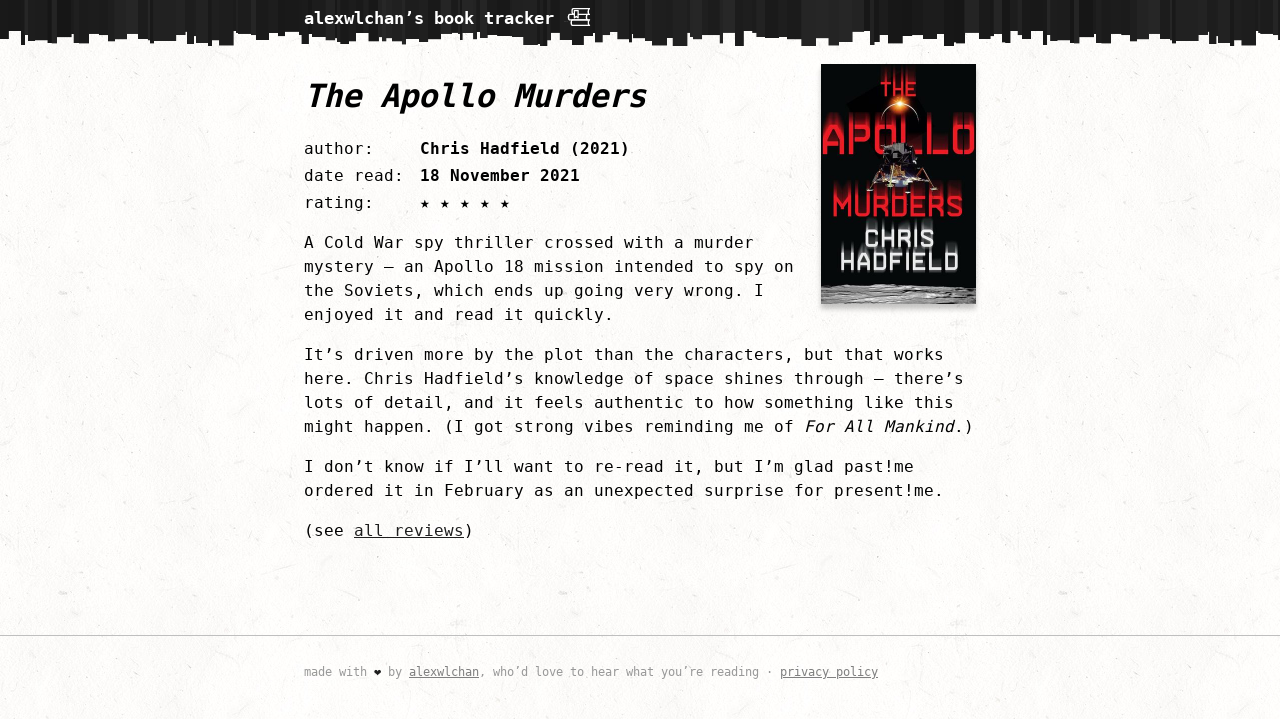

--- FILE ---
content_type: text/html; charset=utf-8
request_url: https://books.alexwlchan.net/2021/the-apollo-murders/
body_size: 2950
content:
<!doctype html><html lang=en><head><meta charset=utf-8><meta content="IE=edge" http-equiv=X-UA-Compatible><meta content="width=device-width,initial-scale=1,viewport-fit=cover" name=viewport><link href="/static/style.css?md5=b60d247e1781d1a3452eb60d80b906fe" rel=stylesheet><script>window.onload=(()=>{const a=new URLSearchParams({"url":window.location.href,"referrer":document.referrer,"title":document.title,"width":window.innerWidth,"height":window.innerHeight});fetch(`https://analytics.alexwlchan.net/a.gif?${a.toString()}`,{credentials:`include`}).then(a=>console.log(a))})</script><style>:root{--r:30;--g:30;--b:30;--shelf-background:url([data-uri])}</style><meta content=summary name=twitter:card><meta content=@alexwlchan name=twitter:site><meta content="alexwlchan's review of The Apollo Murders" name=twitter:title><meta content=https://books.alexwlchan.net/social_icons/2021/the-apollo-murders.jpg name=twitter:image><meta content=article property=og:type><meta content=https://books.alexwlchan.net/reviews/ property=og:url><meta content="The Apollo Murders" property=og:title><meta content=https://books.alexwlchan.net/social_icons/2021/the-apollo-murders.jpg property=og:image><meta content="The Apollo Murders. Read 2021-11-18, ★★★★★" property=og:description><title>The Apollo Murders – alexwlchan’s book tracker</title><meta content=#1e1e1e name=theme-color><link rel="shortcut icon" href=/favicons/1e1e1e-32x32.png sizes=32x32 type=image/png><link rel="shortcut icon" href=/favicons/1e1e1e-16x16.png sizes=16x16 type=image/png><link rel="shortcut icon" href=/favicons/1e1e1e.ico type=image/x-icon></head><body><a class=skip-main href=#main>Skip to main content</a><header><div id=shelf_background><div id=header_text><h1 id=brand><a href=/>alexwlchan’s book tracker <img alt src=/static/book_white.svg></a></h1><br></div></div><div id=fallback_background></div></header><main id=main tabindex=-1><div class=book_cover><span class=thumbnail_helper></span><img alt src=/individual_covers/2021/the-apollo-murders.jpg style=aspect-ratio:1200/1861><span class=thumbnail_helper></span></div><h1><span class=book-title>The Apollo Murders</span></h1><dl class=full_book_metadata><dt>author</dt><dd>Chris Hadfield (2021)</dd><dt>date read</dt><dd>18 November 2021</dd><dt>rating</dt><dd>★ ★ ★ ★ ★</dd></dl><div class=review><p>A Cold War spy thriller crossed with a murder mystery – an Apollo 18 mission intended to spy on the Soviets, which ends up going very wrong. I enjoyed it and read it quickly.</p><p>It’s driven more by the plot than the characters, but that works here. Chris Hadfield’s knowledge of space shines through – there’s lots of detail, and it feels authentic to how something like this might happen. (I got strong vibes reminding me of <em>For All Mankind</em>.)</p><p>I don’t know if I’ll want to re-read it, but I’m glad past!me ordered it in February as an unexpected surprise for present!me.</p><p>(see <a href=/reviews>all reviews</a>)</p></div></main><footer><div id=footer_inner>made with <span class=heart>❤︎</span> by <a href=https://alexwlchan.net>alexwlchan</a>, who’d love to hear what you’re reading · <a href=https://alexwlchan.net/privacy/>privacy policy</a></div></footer></body></html>

--- FILE ---
content_type: text/css; charset=utf-8
request_url: https://books.alexwlchan.net/static/style.css?md5=b60d247e1781d1a3452eb60d80b906fe
body_size: 2522
content:
:root {
  --border-radius: 20px;

  --max-width: 42rem;
  --padding:   1em;

  --tint-color: rgb(var(--r), var(--g), var(--b));
}

body {
  margin:  0;
  padding: 0;

  min-height:     100vh;
  display:        flex;
  flex-direction: column;

  font: 12pt monospace;
  line-height: 1.55em;

  /* Background from https://www.toptal.com/designers/subtlepatterns/light-paper-fibers/ */
  background: url('/static/lightpaperfibers.jpg');
}

main {
  flex: 1;
  padding-top:    var(--padding);
  padding-bottom: var(--padding);
}

#header_text, main, footer > * {
  max-width: var(--max-width);
  margin:    0 auto;

  padding-top:    calc(var(--padding) + env(safe-area-inset-top));
  padding-right:  calc(var(--padding) + env(safe-area-inset-right));
  padding-bottom: calc(var(--padding) + env(safe-area-inset-bottom));
  padding-left:   calc(var(--padding) + env(safe-area-inset-left));
}

h1 {
  line-height: 1.25em;
}

h1 .book-title, h1 .book-series {
  font-style: italic;
}

.review a {
  color: rgb(var(--r), var(--g), var(--b));
}

.book_cover img {
  float: right;
  max-width:  180px;
  max-height: 240px;
  margin-top: 10px;
  margin-left: 20px;
  margin-bottom: 20px;
  box-shadow: 0px 5px 5px rgba(var(--r), var(--g), var(--b), 0.25);
}

@media screen and (max-width: 500px) {
  .book_cover img {
    max-width: 90px;
  }
}

a {
  color: black;
}

a:hover {
  text-decoration: underline;
  text-decoration-thickness: 4px;
  text-decoration-skip-ink: none;
}

td, th {
  line-height: 1.4em;
  vertical-align: top;
  padding-top:    3px;
  padding-bottom: 3px;
}

td {
  font-weight: bold;
}

th {
  padding-right: 10px;
  text-align: left;
  font-weight: normal;
  min-width: 6.5em; /* wide enough for "date read" */
}

footer {
  border-top: 0.25px solid #bfbfbf;
  color: #999;
  font-size: 0.75em;
  margin-top: 2em;
  padding: 1em;
  padding-bottom: 2em;
}

footer a {
  color: gray;
}

footer span.heart {
  color: var(--tint-color);
}

blockquote {
  border-left: 3px solid var(--tint-color);
  margin-left: 0;
  padding-left: 1em;
  font-style: italic;
}

/*
 * Styles for the "review preview" component.
 *
 * This component is used on the homepage and list of reviews as a preview
 * of each review, showing the title of the book, some basic metadata,
 * and my star rating.
 *
 * All the review previews are `li` child elements of a `ul.review_previews`.
 *
 * Each instance of this component has four variables:
 *
 *     --r, --g, --b, which represent the r/g/b components of
 *          the tint color.
 *     --ar, which is the aspect ratio of the image
 *
 */
ul.review_previews {
  list-style-type: none;
  margin:  0;
  padding: 0;
}

ul.review_previews > li {
  --border-color: rgb(var(--r), var(--g), var(--b));

  border: 2px solid var(--border-color);
  border-radius: var(--border-radius);
  margin-bottom: 1em;

  --bg-boost-amount:     0.92;
  --bg-boost-multiplier: 0.08;

  background: rgb(
    calc(var(--bg-boost-amount) * 255 + var(--bg-boost-multiplier) * var(--r)),
    calc(var(--bg-boost-amount) * 255 + var(--bg-boost-multiplier) * var(--g)),
    calc(var(--bg-boost-amount) * 255 + var(--bg-boost-multiplier) * var(--b))
  );
}

ul.review_previews > li:hover {
  --bg-boost-amount:     0.74;
  --bg-boost-multiplier: 0.26;
}

ul.review_previews > li a,
.read_at_another_time {
  grid-template-columns: 135px auto;
  display: grid;
  grid-gap: 8px;
  height: 100%;
  width:  100%;
  color: black;
  text-decoration: none;
  align-items: center;
  min-height: 157px;
}

ul.review_previews > li img {
  max-width: 110px;
  max-height: 130px;
  vertical-align: middle;
  border: 0.1px solid var(--border-color);
}

ul.review_previews > li[data-rv-s="5"] {
  border-width: 3px;
  margin-left:  -1px;
  margin-right: -1px;
  box-shadow: 0px 0px 8px rgba(var(--r), var(--g), var(--r), 0.3);

  --bg-boost-amount:     0.8;
  --bg-boost-multiplier: 0.3;
}

ul.review_previews > li[data-rv-s="5"]:hover {
  --bg-boost-amount:     0.58;
  --bg-boost-multiplier: 0.42;
}

ul.review_previews > li .title + p {
  font-size: smaller;
}

/* bk_t = book thumbnail */
.bk_t {
  margin: auto;
  aspect-ratio: var(--ar);
  background: rgb(var(--r), var(--g), var(--b));
}

/* ar = aspect ratio,
 * ar_p = portrait, ar_s = square, ar_l = landscape */
.bk_t.ar_p {               height: 130px; }
.bk_t.ar_s { width: 110px; height: 110px; }
.bk_t.ar_l { width: 110px;                }

.bk_t img {
  margin: auto;
  max-width:  110px;
  max-height: 130px;
  aspect-ratio: var(--ar);
}

/* bk_m = book metadata */
.bk_m {
  grid-row: 1/1;
  grid-column: 2/2;
  display: inline-block;
  margin-top:    auto;
  margin-bottom: auto;
  border-collapse: collapse;
  line-height: 1.25em;
  padding-right: 10px;
  padding-top:    10px;
  padding-bottom: 10px;
}

.bk_m p.title {
  font-style: italic;
  font-size: 1.15em;
  margin-bottom: 0.5em;
  line-height: 1.3em;
}

.bk_m .did_not_finish {
  font-weight: normal;
}

.bk_m p {
  margin: 0;
}

hr {
  height: 50px;
  width:  50px;
  border: 0;

  background-image: url("/static/book.svg");
  background-size:   contain;
  background-repeat: repeat-x;
}

/* sr = star rating */
.sr {
  font-size: 100%;
  letter-spacing: 4px;
  display: block;
}

/* bk_s = book series */
.book-series, .bk_s {
  color: #999;
  font-weight: normal;
}

@media screen and (min-width: 500px) {
  /* For books with long attribution info, e.g. "Your Computer is on Fire" */
  main > .bk_m {
    max-width: calc(100% - 210px);
  }
}

@media screen and (max-width: 500px) {
  ul.review_previews > li a {
    grid-template-columns: auto;
    grid-row-gap: 0.75em;
  }

  ul.review_previews > li img {
    max-width:  100%;
    max-height: 100%;
  }

  .bk_t {
    margin-top: 15px;
    margin-bottom: 10px;
    grid-column: 1/1;
    grid-row: 1/2;
  }

  .bk_t.ar_p {
    height: 150px;
  }

  .bk_t.ar_s {
    width:  150px;
    height: 150px;
  }

  .bk_m {
    grid-column: 1/1;
    grid-row: 2/2;
    padding: 15px;
    padding-top: 0;
    max-width: 100%;
  }

  .thumbnail_helper {
    display: none;
  }

  .book_cover {
    text-align: center;
  }

  .book_cover img {
    float: none;
    max-width:  120px;
    max-height: 240px;
    margin-top: 10px;
    margin-left:  auto;
    margin-right: auto;
    margin-bottom: 0;
    box-shadow: 0px 5px 5px rgba(0,0,0,0.25);
  }
}

/************************************************/
/* Styles for the filter bar and filter pickers */
/************************************************/

/* Filters require JavaScript, so they're hidden by default and made visible
 * by JavaScript on initial page load.
 * cf. corresponding JS in window.onload in list_reviews.html */
#filterBar, #filtersApplied, #noResults {
  display: none;
}

#filtersApplied .appliedFilter {
  margin-right: 1em;
  white-space: nowrap;
}

#filtersApplied .appliedFilterValue {
  font-weight: bold;
}

#filtersApplied .removeFilter {
  color: #d01c11;
  text-decoration: none;
}

#filtersApplied .removeFilter:hover {
  background: none;
}

#filterBar button {
  background: white;
  border: 1px solid black;
  font: 12pt monospace;
  cursor: pointer;
  border-radius: 20px;
  padding: 3px 10px;
  color: black;  /* iOS renders these as blue */
}

ul#author_filters, ul#star_rating_filters {
  padding: 0;
  padding-right: 10px;
  margin: 0;
  list-style: none;
}

.tippy-box, .tippy-content {
  border-radius: 10px;
  max-width: 100%;
}

.tippy-arrow {
  color: white;

    /* The arrow is rendered separately to the rest of the box; this makes
     * it appear over the box shadow which greys out the rest of the page */
  z-index: 1000;
}

.tippy-content {
  background: white;
  color: black;

  line-height: 1.75em;

  padding: 20px 22px;
  max-height: 450px;
  overflow: scroll;

  /* This renders a perma-shadow that greys out the rest of the page. */
  box-shadow: 0px 5px 10000px 10000px rgba(0, 0, 0, 0.5);
}

#jumpTo a[disabled] {
  color: #999;
  text-decoration: none;
  cursor: default;
}

#jumpTo a[disabled]:hover {
  background: none;
}

#roundups {
  list-style-type: none;
  margin:  0;
  padding: 0;
  display: grid;
  grid-template-columns: repeat(2, 1fr);
  grid-gap: 20px;
}

#roundups div.roundup_item {
  aspect-ratio: 2 / 1;
  position: relative;
  font-size: 3em;
}

#roundups div.roundup_item img {
  border: 2px solid black;
  border-radius: var(--border-radius);
  width: 100%;
  filter: brightness(30%);
  aspect-ratio: 2 / 1;
}

#roundups div.roundup_item:hover img {
  filter: brightness(20%);
}

#roundups div.roundup_item p {
  position: absolute;
  top: 50%;
  left: 50%;
  transform: translate(-50%, -50%);
  color: white;
  margin: 0;
}

/* This is for the header shown at the top of every page.
 *
 * See the `header.html` component.
 */
header {
  color: white;
  font-size: 13pt;
  line-height: 1.5em;
  margin-bottom: 2.2em;
}

header #fallback_background, header #shelf_background {
  position: absolute;
  top: 0;
  left: 0;
  width: 100%;
}

header #fallback_background {
  background: #666666;
  height: 30px;
  z-index: 1;
}

header #shelf_background {
  background: var(--shelf-background);
  background-size: auto 100%;
  height: 46px;
  z-index: 2;
}

header #header_text {
  padding-top: calc(4px + env(safe-area-inset-top));
  padding-bottom: 3px;
}

header a {
  text-decoration: none;
  color: white;
}

header img {
  height: 30px;
  margin-bottom: -8px;
  margin-top:    -2px;
}

header h1 {
  margin-top: 0;
  margin-bottom: 0;
  display: inline;
  font-size: 1em;
}

/* This is for the full book metadata shown on individual review pages.
 *
 * See the `full_book_metadata.html` component.
 */
.full_book_metadata {
  display: grid;
  grid-template-columns: auto 1fr;
  grid-column-gap: 1em;
  grid-row-gap: 3px;
}

.full_book_metadata dt::after {
  content: ":";
}

.full_book_metadata dd {
  margin: 0;
  font-weight: bold;
}

.full_book_metadata .did_not_finish {
  font-weight: normal;
}

/* This is for the "Skip to main content" link at the top of the page
 *
 * See https://accessibility.oit.ncsu.edu/it-accessibility-at-nc-state/developers/accessibility-handbook/mouse-and-keyboard-events/skip-to-main-content/ */
a.skip-main {
  position: absolute;
  left:     -999px;
  top:      auto;

  width:  1px;
  height: 1px;

  overflow: hidden;

  z-index: -999;
}


--- FILE ---
content_type: image/svg+xml
request_url: https://books.alexwlchan.net/static/book_white.svg
body_size: 1032
content:
<!-- https://thenounproject.com/search/?q=books&i=179979 -->
<svg height='300px' width='300px'  fill="#ffffff" xmlns="http://www.w3.org/2000/svg" xmlns:xlink="http://www.w3.org/1999/xlink" version="1.1" x="0px" y="0px" viewBox="-255 347 100 100" style="enable-background:new -255 347 100 100;" xml:space="preserve"><g><rect x="-447" y="347" width="185" height="99"></rect><rect x="-255" y="311" width="100" height="30"></rect><text transform="matrix(1 0 0 1 -189 327.5)" class="st1" style="" font-family="&apos;Helvetica&apos;" font-size="2.4px">http://thenounproject.com</text><text transform="matrix(1 0 0 1 -247.834 322.5)" class="st1" style="" font-family="&apos;Helvetica-Bold&apos;" font-size="6.1578px">The Noun Project</text><text transform="matrix(1 0 0 1 -246.7139 327.2998)" class="st1" style="" font-family="&apos;Helvetica-Bold&apos;" font-size="4px">Icon Template</text><text transform="matrix(1 0 0 1 -433.5 357.5)" class="st1" style="" font-family="&apos;Helvetica-Bold&apos;" font-size="6.1578px">Reminders</text><line class="st2" x1="-247" y1="332.5" x2="-237" y2="332.5"></line><line class="st2" x1="-434" y1="363.5" x2="-417" y2="363.5"></line><g><g><g><rect x="-425.8" y="378.3" class="st1" width="8.7" height="8.6"></rect><path class="st1" d="M-419.5,389.3h4.7v-4.7h-4.7V389.3z M-414.3,389.7h-5.6v-5.6h5.6V389.7L-414.3,389.7z M-421.2,391.1h8.3      v-8.2h-8.3V391.1L-421.2,391.1z M-412.5,391.5h-9.2v-9.1h9.2V391.5L-412.5,391.5z"></path><polygon class="st1" points="-421.1,391.1 -421.3,391 -413,382.8 -412.9,382.9     "></polygon></g></g></g><rect x="-434" y="405" class="st3" width="35" height="32.5"></rect><text transform="matrix(1 0 0 1 -434 407.1572)" class="st1" style="" font-family="&apos;Helvetica-Bold&apos;" font-size="3px">Strokes</text><text transform="matrix(1 0 0 1 -434 412.1572)" class="st1" style="" font-family="&apos;Helvetica&apos;" font-size="2.4px">Try to keep strokes at 4px</text><text transform="matrix(1 0 0 1 -434 417.1572)" class="st1" style="" font-family="&apos;Helvetica&apos;" font-size="2.4px">Minimum stroke weight is 2px</text><text transform="matrix(1 0 0 1 -434 421.6572)" class="st1" style="" font-family="&apos;Helvetica&apos;" font-size="2.4px">For thicker strokes use even </text><text transform="matrix(1 0 0 1 -434 424.6572)" class="st1" style="" font-family="&apos;Helvetica&apos;" font-size="2.4px">numbers: 6px, 8px etc.</text><text transform="matrix(1 0 0 1 -434 429.1572)" class="st1" style="" font-family="&apos;Helvetica-Bold&apos;" font-size="2.4px">Remember to expand strokes </text><text transform="matrix(1 0 0 1 -434 432.1572)" class="st1" style="" font-family="&apos;Helvetica-Bold&apos;" font-size="2.4px">before saving as an SVG </text><rect x="-391.5" y="405" class="st3" width="35" height="32.5"></rect><text transform="matrix(1 0 0 1 -391.5 407.1572)" class="st1" style="" font-family="&apos;Helvetica-Bold&apos;" font-size="3px">Size</text><text transform="matrix(1 0 0 1 -391.5 412.1572)" class="st1" style="" font-family="&apos;Helvetica&apos;" font-size="2.4px">Cannot be wider or taller than </text><text transform="matrix(1 0 0 1 -391.5 415.6572)" class="st1" style="" font-family="&apos;Helvetica&apos;" font-size="2.4px">100px (artboard size)</text><text transform="matrix(1 0 0 1 -391.5 420.6572)" class="st1" style="" font-family="&apos;Helvetica&apos;" font-size="2.4px">Scale your icon to fill as much of </text><text transform="matrix(1 0 0 1 -391.5 423.6572)" class="st1" style="" font-family="&apos;Helvetica&apos;" font-size="2.4px">the artboard as possible</text><rect x="-349" y="405" class="st3" width="35" height="32.5"></rect><text transform="matrix(1 0 0 1 -349 407.1572)" class="st1" style="" font-family="&apos;Helvetica-Bold&apos;" font-size="3px">Ungroup</text><text transform="matrix(1 0 0 1 -349 412.1572)" class="st1" style="" font-family="&apos;Helvetica&apos;" font-size="2.4px">If your design has more than one </text><text transform="matrix(1 0 0 1 -349 415.1572)" class="st1" style="" font-family="&apos;Helvetica&apos;" font-size="2.4px">shape, make sure to ungroup</text><rect x="-305" y="405" class="st3" width="35" height="32.5"></rect><text transform="matrix(1 0 0 1 -305 407.1572)" class="st1" style="" font-family="&apos;Helvetica-Bold&apos;" font-size="3px">Save as</text><text transform="matrix(1 0 0 1 -305 412.1572)" class="st1" style="" font-family="&apos;Helvetica&apos;" font-size="2.4px">Save as .SVG and make sure </text><text transform="matrix(1 0 0 1 -305 415.1572)" class="st1" style="" font-family="&apos;Helvetica&apos;" font-size="2.4px">“Use Artboards” is checked</text><text transform="matrix(1.0074 0 0 1 -380.542 377.5938)" class="st1" style="" font-family="&apos;Helvetica&apos;" font-size="2.5731px">100px</text><text transform="matrix(1.0074 0 0 1 -296 386)" class="st1" style="" font-family="&apos;Helvetica-Bold&apos;" font-size="5.1462px">.SVG</text><rect x="-381.5" y="381.8" class="st1" width="10.3" height="10.2"></rect><rect x="-381.5" y="378.8" class="st1" width="0.5" height="2.3"></rect><rect x="-371.8" y="378.8" class="st1" width="0.5" height="2.3"></rect><rect x="-382" y="379.3" class="st1" width="11.2" height="0.6"></rect><g><rect x="-338.8" y="380.8" class="st1" width="10.3" height="10.2"></rect><rect x="-331.8" y="375.7" class="st1" width="3.3" height="3.3"></rect></g><rect x="-433.5" y="369.5" class="st2" width="30" height="30"></rect><rect x="-391.5" y="369.5" class="st2" width="30" height="30"></rect><rect x="-348.5" y="369.5" class="st2" width="30" height="30"></rect><rect x="-304.5" y="369.5" class="st2" width="30" height="30"></rect></g><path d="M-205.1,422.2"></path><g><g><g><path d="M-220.5,402.1c-0.4,0-0.7-0.1-1-0.2c-0.8-0.4-1.2-1.2-1.2-2v-24c0-1.2,1-2.2,2.2-2.2h12.7c1.2,0,2.2,1,2.2,2.2v24     c0,0.8-0.5,1.6-1.2,2c-0.8,0.4-1.7,0.3-2.3-0.2l-5.1-3.6l-5.1,3.6C-219.6,402-220,402.1-220.5,402.1z M-218.2,378.2v17.3l2.8-2     c0.8-0.6,1.8-0.6,2.6,0l2.8,2v-17.3H-218.2z"></path></g></g><g><g><path d="M-222.9,389.5c-7.3,0-7.3-7.4-7.3-11.4c0-4,0-11.4,7.3-11.4h52.6c1.2,0,2.2,1,2.2,2.2s-1,2.2-2.2,2.2h-52.6     c-2.1,0-2.8,1-2.8,6.9c0,5.9,0.7,6.9,2.8,6.9c1.2,0,2.2,1,2.2,2.2S-221.7,389.5-222.9,389.5z"></path></g></g><g><g><path d="M-171.9,390.7c-0.8,0-1.5-0.4-2-1.1c-5.8-10.2-0.2-19.8,0-20.2c0.6-1.1,2-1.4,3.1-0.8c1.1,0.6,1.4,2,0.8,3.1     c-0.2,0.3-4.4,7.9,0,15.8c0.6,1.1,0.2,2.5-0.8,3.1C-171.2,390.6-171.5,390.7-171.9,390.7z"></path></g></g><g><g><path d="M-170,427.3h-55.7c-7.3,0-7.3-7.4-7.3-11.4c0-4,0-11.4,7.3-11.4h55.7c1.2,0,2.2,1,2.2,2.2s-1,2.2-2.2,2.2h-55.7     c-2.1,0-2.8,1-2.8,6.9c0,5.9,0.7,6.9,2.8,6.9h55.7c1.2,0,2.2,1,2.2,2.2S-168.8,427.3-170,427.3z"></path></g></g><g><g><path d="M-171.6,427.3c-0.8,0-1.5-0.4-2-1.1c-5.8-10.1-0.2-20.1,0-20.5c0.6-1.1,2-1.5,3.1-0.8c1.1,0.6,1.5,2,0.9,3.1     c-0.2,0.3-4.5,8.2,0,16.1c0.6,1.1,0.2,2.5-0.8,3.1C-170.9,427.2-171.3,427.3-171.6,427.3z"></path></g></g><g><g><path d="M-176.3,409h-58.6c-7.3,0-7.3-7.4-7.3-11.4c0-4,0-11.4,7.3-11.4h14.4c1.2,0,2.2,1,2.2,2.2s-1,2.2-2.2,2.2h-14.4     c-2.1,0-2.8,1-2.8,6.9c0,5.9,0.7,6.9,2.8,6.9h58.6c1.2,0,2.2,1,2.2,2.2S-175.1,409-176.3,409z"></path></g></g><g><g><path d="M-177.9,409c-0.8,0-1.5-0.4-2-1.1c-5.8-10.1-0.2-20.1,0-20.5c0.6-1.1,2-1.5,3.1-0.8c1.1,0.6,1.5,2,0.9,3.1     c-0.2,0.3-4.5,8.2,0,16.1c0.6,1.1,0.2,2.5-0.8,3.1C-177.2,408.9-177.5,409-177.9,409z"></path></g></g><g><g><path d="M-170.3,390.7h-36.6c-1.2,0-2.2-1-2.2-2.2s1-2.2,2.2-2.2h36.6c1.2,0,2.2,1,2.2,2.2S-169.1,390.7-170.3,390.7z"></path></g></g></g></svg>